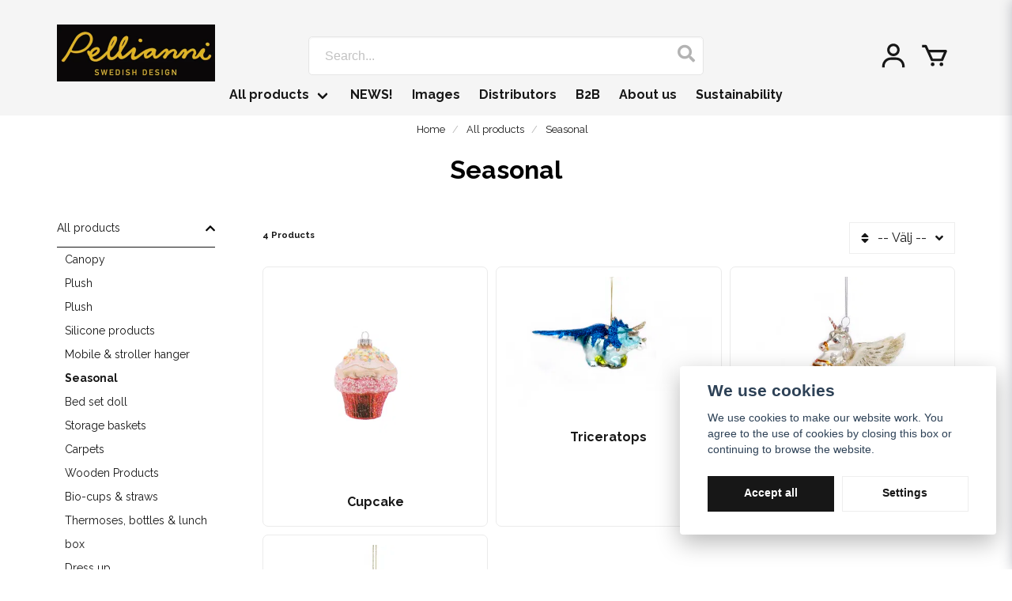

--- FILE ---
content_type: text/html; charset=UTF-8
request_url: https://pellianni.com/en/categories/seasonal
body_size: 18615
content:
<!DOCTYPE html>
<html lang="en">

<!--

  ,****************,
 ********************
**/   __  _ _  _   \**
**   //\\// \\//    **
**   EHANDEL //     **
**\                /**
 ********************
  `****************`

LEVERERAT AV
NY EHANDEL | https://www.nyehandel.se

VISIT IP: 172.31.32.19
Datum/Tid: 2026-01-25 12:44:09

-->

<head>
    <meta charset="utf-8">
<meta http-equiv="X-UA-Compatible" content="IE=edge">
<meta name="viewport" content="width=device-width, initial-scale=1, maximum-scale=1, user-scalable=0">
<meta name="csrf-token" content="O6ec8LkfeJyh8Qo7SYyvsOGhwVz8BRUDpU4Hnucw">

<link rel="manifest" href="/manifest.json" crossorigin="use-credentials">

    <link rel="icon" type="image/png" href="/ny-favicon.png"/>


    <title>Seasonal</title>
    <meta name="title" content="Seasonal">
    <meta property="og:title" content="Seasonal">
    <meta property="twitter:title" content="Seasonal">
    <meta property="twitter:card" content="summary">
    <meta name="description" content="">
    <meta property="og:description" content="">
    <meta property="og:site_name" content="Pellianni AB">
    <meta name="author" content="Pellianni AB">
    <meta property="og:logo" content="https://nycdn.nyehandel.se/store_e7fb196c-e053-4aa8-845c-92aa21ede75b/images/PWwciazYw7PQwBmWEhHseisercEiZfPQz1K4sRmt.jpg">
    <meta name="image" content="">
    <meta property="og:image" content="">
    <meta property="twitter:image" content="">
    <meta property="og:url" content="https://pellianni.com/en/categories/seasonal">
    <meta property="og:type" content="product.group">

    <link rel="canonical" href="https://pellianni.com/en/categories/seasonal" />





<script>
    // Consent Mode prep
    window.dataLayer = window.dataLayer || [];
    function gtag(){dataLayer.push(arguments);}

    if(localStorage.getItem('consentMode') === null){

        const consentMode = {
            'functionality_storage': 'granted',
            'ad_storage': 'denied',
            'ad_user_data': 'denied',
            'ad_personalization': 'denied',
            'analytics_storage': 'denied'
        };
        localStorage.setItem('consentMode', JSON.stringify(consentMode));
        gtag('consent', 'default', consentMode);
        window.dataLayer.push({
            'event': 'cookie_consent_update',
            'value': JSON.parse(localStorage.getItem('consentMode')),
        })
    } else {
        gtag('consent', 'default', JSON.parse(localStorage.getItem('consentMode')));

        window.dataLayer.push({
            'event': 'cookie_consent_update',
            'value': JSON.parse(localStorage.getItem('consentMode')),
        })
    }
</script>












    <script type="application/ld+json">{"WebSite":{"@context":"https:\/\/schema.org","@type":"WebSite","url":"https:\/\/pellianni.com","potentialAction":{"@type":"SearchAction","target":{"@type":"EntryPoint","urlTemplate":"https:\/\/pellianni.com\/en\/search?query={search_term_string}"},"query-input":"required name=search_term_string"}},"Organization":{"@context":"https:\/\/schema.org","@type":"Organization","url":"https:\/\/pellianni.com","logo":"https:\/\/nycdn.nyehandel.se\/store_e7fb196c-e053-4aa8-845c-92aa21ede75b\/images\/PWwciazYw7PQwBmWEhHseisercEiZfPQz1K4sRmt.jpg"},"BreadcrumbList":{"@context":"https:\/\/schema.org","@type":"BreadcrumbList","itemListElement":[{"@type":"ListItem","position":1,"item":{"@id":"https:\/\/pellianni.com\/en\/categories\/produkter","name":"All products","image":null}},{"@type":"ListItem","position":2,"item":{"@id":"https:\/\/pellianni.com\/en\/categories\/seasonal","name":"Seasonal","image":null}}]}}</script>

    <link rel="stylesheet" href="/themes/foundation/css/foundation.css?id=022bcbcd2433d801da7304d1c61db85d">

    <link rel="stylesheet" href="https://cdn.jsdelivr.net/gh/lipis/flag-icons@7.0.0/css/flag-icons.min.css" />

            <link rel="preconnect" href="https://fonts.gstatic.com">
        <link href="https://fonts.googleapis.com/css2?family=Raleway:wght@400;700&amp;family=Raleway:wght@400;700&amp;display=swap" rel="stylesheet">
    
    <script src="https://www.google.com/recaptcha/api.js?hl=en" async defer></script>

    <style type="text/css" id="nyts">
        :root{ --primary-color:#171717;--body-background:transparent;--text-color:#171717;--title-color:#171717;--body-font-family:"Raleway",sans-serif;--title-font-family:"Raleway",sans-serif;--body-font-size:1em;--topbar-height:30px;--topbar-background:#FFFFFF;--topbar-color:#171717;--topbar-font-size:1em;--topbar-usp-icon-color:#48c777;--announcement-background:#000;--announcement-color:#fff;--announcement-action-background:#fff;--announcement-action-color:#000;--announcement-font-size:1em;--announcement-padding:10px;--header-height:146px;--header-height-touch:77px;--header-background:#f5f5f5;--header-background-touch:#171717;--header-icon-color:#171717;--header-icon-color-touch:#FFFFFF;--header-cart-badge-background:#e5b123;--header-cart-badge-color:#fff;--header-brand-image-max-width:200px;--header-brand-image-max-height:189px;--header-brand-image-max-width-touch:120px;--header-brand-image-max-height-touch:35px;--navbar-color:#171717;--navbar-background:#171717;--navbar-hover-background:transparent;--navbar-hover-color:#808080;--navbar-dropdown-background:#fff;--navbar-dropdown-color:#171717;--navbar-justify:center;--breadcrumb-background:#FFFFFF;--breadcrumb-color:#171717;--breadcrumb-color-hover:#171717;--breadcrumb-font-size:0.8em;--breadcrumb-justify:center;--category-description-background:transparent;--category-description-color:#000;--product-box-border-radius:7px;--product-box-border-color:#ebebeb;--product-box-border-size:1px;--product-box-padding:12px;--product-box-text-align:center;--product-list-buy-button-background:#f0f0f0;--product-list-buy-button-border-color:#f0f0f0;--product-list-buy-button-color:#171717;--button-buy-background:#f0f0f0;--button-buy-color:#171717;--button-border-radius:0px;--checkout-button-background:#171717;--checkout-button-border-color:#3a414a;--checkout-button-color:#fff;--secondary-button-background:#fff;--secondary-button-border-color:#eee;--secondary-button-color:#171717;--primary-button-background:#171717;--primary-button-border-color:#171717;--primary-button-color:#fff;--search-box-color:#171717;--search-box-border-radius:5px;--search-box-border-size:1px;--search-box-border-color:#e6e6e6;--search-box-color:#171717;--search-box-background:#fff;--search-box-width:500px;--search-box-height:49px;--search-box-icon-color:#b3b3b3;--search-box-dropdown-background:transparent;--search-box-dropdown-hover-background:#171717;--search-box-dropdown-color:#171717;--tag-border-radius:53px;--tag-background:#f0f0f0;--tag-border-color:#f0f0f0;--tag-color:#171717;--tag-font-size:1.1em;--pagination-border-radius:-22px;--pagination-border-color:#171717;--pagination-background:#fff;--pagination-color:#171717;--pagination-current-border-color:#3a414a;--pagination-current-background:#3a414a;--pagination-current-color:#fff;--footer-background:#f7f7f7;--footer-color:#171717;--footer-title-color:#171717;--footer-link-color:#171717;--footer-top-bottom-space:52px;--checkout-background:#fff;--checkout-header-background:#151515;--checkout-header-color:#fff;--checkout-header-height:46px;--checkout-header-height-touch:100px; }header nav.navbar {  background:transparent;  margin-top: -47px}footer {  margin-top:5rem;}
    </style>
    
    <!-- checkout js -->
    

</head>

<body class="has-fixed-header" style="visibility: hidden;">


<a href="#skip-to-main-content" class="skip__main-content" id="skip-to" tabindex="0"
   @click="setMainFocus">Hoppa till innehåll</a>

<div id="store-instance" class="main-wrapper">

            <cookie-concent visitor-id="" :takeover="false" gdpr="" message=""></cookie-concent>
    
    
    
    


                    <header id="store-header">




        <div class="main">
        <div class="container">

            
            

                            <div class="left">
                    <div class="brand "
     >
    <a href="/">
                    <img src="https://d3dnwnveix5428.cloudfront.net/store_e7fb196c-e053-4aa8-845c-92aa21ede75b/images/fJDb7V7T2Rs7KntPfHzGJC8hF9YGuEgxZZtuTvH3.png" alt="Pellianni AB" title="Pellianni AB"/>
            </a>
</div>
                </div>
                <div class="center">
                    <div id="search-container" class="search search-type-original "
     >

            <product-search
            search-query=""
            placeholder=""></product-search>
    
</div>
                </div>
            
            <div class="right">
                <div class="actions "
                     >

                    <button class="button is-hidden-desktop" id="mobile-search-trigger" aria-label="Öppna sökfältet">
                        <span class="icon">
                            <svg xmlns="http://www.w3.org/2000/svg" fill="none" viewBox="0 0 24 24" stroke="currentColor">
  <path stroke-linecap="round" stroke-linejoin="round" stroke-width="2" d="M21 21l-6-6m2-5a7 7 0 11-14 0 7 7 0 0114 0z" />
</svg>
                        </span>
</button>
                    
                    <a aria-label="My account"
   class="button account-button" href="https://pellianni.com/en/account">
                        <span class="icon">

                                                            <svg xmlns="http://www.w3.org/2000/svg"
                                     viewBox="0 0 24 24">
                                    <circle fill="none" cx="12" cy="7" r="3"></circle>
                                    <path d="M12 2C9.243 2 7 4.243 7 7s2.243 5 5 5 5-2.243 5-5S14.757 2 12 2zM12 10c-1.654 0-3-1.346-3-3s1.346-3 3-3 3 1.346 3 3S13.654 10 12 10zM21 21v-1c0-3.859-3.141-7-7-7h-4c-3.86 0-7 3.141-7 7v1h2v-1c0-2.757 2.243-5 5-5h4c2.757 0 5 2.243 5 5v1H21z"></path>
                                </svg>
                            

                        </span>
</a>
                    <div class="basket-icon">
    <basket-component>

                    <svg class="fill-current" xmlns="http://www.w3.org/2000/svg"
                 viewBox="0 0 24 24">
                <path d="M21,7H7.462L5.91,3.586C5.748,3.229,5.392,3,5,3H2v2h2.356L9.09,15.414C9.252,15.771,9.608,16,10,16h8 c0.4,0,0.762-0.238,0.919-0.606l3-7c0.133-0.309,0.101-0.663-0.084-0.944C21.649,7.169,21.336,7,21,7z M17.341,14h-6.697L8.371,9 h11.112L17.341,14z"></path>
                <circle cx="10.5" cy="18.5" r="1.5"></circle>
                <circle cx="17.5" cy="18.5" r="1.5"></circle>
            </svg>
        

    </basket-component>
</div>
                    <button class="button hamburger" @click="toggleMobileNav"  aria-label="Öppna mobilmeny" aria-expanded="false" aria-controls="mobile-side-nav-wrap" id="mobile-nav-menu">
                        <span class="icon">
                                                            <svg xmlns="http://www.w3.org/2000/svg" fill="none" viewBox="0 0 24 24" stroke="currentColor">
                                  <path stroke-linecap="round" stroke-linejoin="round" stroke-width="2" d="M4 6h16M4 12h16M4 18h16" />
                                </svg>
                            

                        </span>
</button>                </div>
            </div>
                    </div>
    </div>

            <nav class="navbar "
             >
        <div class="container">
            <ul class="navbar-menu">
    
        
        
            
            
                                    <li class="navbar-item has-dropdown is-hoverable is-mega">
                        <a class="navbar-link"
                           href="https://pellianni.com/en/categories/produkter"
                           target="_self">
                            All products

                        </a>
                        
                    </li>
                    
                    
            
                            <li class="navbar-item">
                    <a
                       href="https://pellianni.com/en/categories/news"
                       target="_self">
                        NEWS!
                    </a>
                </li>

                    
            
                            <li class="navbar-item">
                    <a
                       href="https://pellianni.com/en/page/pictures"
                       target="_self">
                        Images
                    </a>
                </li>

                    
            
                            <li class="navbar-item">
                    <a
                       href="https://pellianni.com/en/page/distributors"
                       target="_self">
                        Distributors
                    </a>
                </li>

                    
            
                            <li class="navbar-item">
                    <a
                       href="https://pellianni.com/en/page/b2b"
                       target="_self">
                        B2B
                    </a>
                </li>

                    
            
                            <li class="navbar-item">
                    <a
                       href="https://pellianni.com/en/page/about-us"
                       target="_self">
                        About us
                    </a>
                </li>

                    
            
                            <li class="navbar-item">
                    <a
                       href="https://pellianni.com/en/page/sustainability"
                       target="_self">
                        Sustainability
                    </a>
                </li>

                        </ul>
        </div>
    </nav>
            </header>



        

        <main class="store-main" id="store-main">
                            <div class=" "
     >
        <nav class="breadcrumb" aria-label="breadcrumbs" id="main-breadcrumb">
        <div class="container">
            <ul>
                                    <li class="">
                        <a href="https://pellianni.com/en"
                                                   >
                            Home
                        </a>
                    </li>

                                    <li class="">
                        <a href="https://pellianni.com/en/categories/produkter"
                                                   >
                            All products
                        </a>
                    </li>

                                    <li class=" is-active ">
                        <a href="https://pellianni.com/en/categories/seasonal"
                            aria-current="page"                         >
                            Seasonal
                        </a>
                    </li>

                            </ul>
        </div>
    </nav>


</div>

<div id="skip-to-main-content">
    <input type="hidden" id="active__category" value="29"/>


    
        <article class="category-description">
        <div class="container">

                            <h1 class="title">Seasonal</h1>
            
                            <readmore
                        height="68"
                        read-more="Show more"
                        read-less="Show less">
                    
                </readmore>
            
        </div>
    </article>


    <div class="container "
             >

        <section
            class="main-container category has-sidebar">

                            <aside class="aside">
    <div class="category-sidebar">
        <div class="categories">
        <ul class="category-menu" id="category-menu">
                                    <li
        class="has-children "
>
    <a class=""
            href="https://pellianni.com/en/categories/produkter">
        All products

            <span class="caret"></span>
        </a>

            <ul class="nested">
                                                <li
        class=" "
>
    <a class=""
            href="https://pellianni.com/en/categories/canopy">
        Canopy

        </a>

    </li>
                                                                <li
        class=" "
>
    <a class=""
            href="https://pellianni.com/en/categories/plush-33-1">
        Plush

        </a>

    </li>
                                                                <li
        class=" "
>
    <a class=""
            href="https://pellianni.com/en/categories/plush-33">
        Plush

        </a>

    </li>
                                                                <li
        class=" "
>
    <a class=""
            href="https://pellianni.com/en/categories/silicone-products">
        Silicone products

        </a>

    </li>
                                                                <li
        class=" "
>
    <a class=""
            href="https://pellianni.com/en/categories/mobile-stroller-hanger">
        Mobile &amp; stroller hanger

        </a>

    </li>
                                                                <li
        class="  is-open "
>
    <a class=" is-active "
            href="https://pellianni.com/en/categories/seasonal">
        Seasonal

        </a>

    </li>
                                                                <li
        class=" "
>
    <a class=""
            href="https://pellianni.com/en/categories/bed-set-doll">
        Bed set doll

        </a>

    </li>
                                                                <li
        class=" "
>
    <a class=""
            href="https://pellianni.com/en/categories/storage-baskets">
        Storage baskets

        </a>

    </li>
                                                                <li
        class=" "
>
    <a class=""
            href="https://pellianni.com/en/categories/carpets">
        Carpets

        </a>

    </li>
                                                                <li
        class=" "
>
    <a class=""
            href="https://pellianni.com/en/categories/wooden-products">
        Wooden Products

        </a>

    </li>
                                                                <li
        class=" "
>
    <a class=""
            href="https://pellianni.com/en/categories/bio-cups">
        Bio-cups &amp; straws

        </a>

    </li>
                                                                <li
        class=" "
>
    <a class=""
            href="https://pellianni.com/en/categories/thermoses-and-bottles">
        Thermoses, bottles &amp; lunch box

        </a>

    </li>
                                                                <li
        class=" "
>
    <a class=""
            href="https://pellianni.com/en/categories/utkladnad">
        Dress up

        </a>

    </li>
                                                                <li
        class=" "
>
    <a class=""
            href="https://pellianni.com/en/categories/lampor">
        Lamps

        </a>

    </li>
                                                                <li
        class=" "
>
    <a class=""
            href="https://pellianni.com/en/categories/baby-nest">
        Baby nest

        </a>

    </li>
                                                                <li
        class="has-children "
>
    <a class=""
            href="https://pellianni.com/en/categories/bags">
        Bags

            <span class="caret"></span>
        </a>

            <ul class="nested">
                                                <li
        class=" "
>
    <a class=""
            href="https://pellianni.com/en/categories/suitcases">
        Suitcases

        </a>

    </li>
                                                                <li
        class=" "
>
    <a class=""
            href="https://pellianni.com/en/categories/back-packs">
        Back packs &amp; small bags

        </a>

    </li>
                                                                <li
        class=" "
>
    <a class=""
            href="https://pellianni.com/en/categories/paper-bags">
        Paper bags

        </a>

    </li>
                                    </ul>

    </li>
                                                                <li
        class=" "
>
    <a class=""
            href="https://pellianni.com/en/categories/blankets-and-muslins">
        Blankets and muslins

        </a>

    </li>
                                                                <li
        class=" "
>
    <a class=""
            href="https://pellianni.com/en/categories/cribs">
        Cribs

        </a>

    </li>
                                    </ul>

    </li>
                                                <li
        class=" "
>
    <a class=""
            href="https://pellianni.com/en/categories/news">
        NEWS!

        </a>

    </li>
                        </ul>
</div>

<script type="text/javascript">


    var getParents = function (elem, selector) {

        // Element.matches() polyfill
        if (!Element.prototype.matches) {
            Element.prototype.matches =
                Element.prototype.matchesSelector ||
                Element.prototype.mozMatchesSelector ||
                Element.prototype.msMatchesSelector ||
                Element.prototype.oMatchesSelector ||
                Element.prototype.webkitMatchesSelector ||
                function (s) {
                    var matches = (this.document || this.ownerDocument).querySelectorAll(s),
                        i = matches.length;
                    while (--i >= 0 && matches.item(i) !== this) {
                    }
                    return i > -1;
                };
        }

        // Set up a parent array
        var parents = [];

        // Push each parent element to the array
        for (; elem && elem !== document; elem = elem.parentNode) {
            if (selector) {
                if (elem.matches(selector)) {
                    parents.push(elem);
                }
                continue;
            }
            parents.push(elem);
        }

        // Return our parent array
        return parents;

    };


    var toggler = document.getElementsByClassName("caret");
    var i;

    for (i = 0; i < toggler.length; i++) {
        toggler[i].addEventListener("click", function (e) {
            e.preventDefault();
            this.parentElement.querySelector(".nested").classList.toggle("active");
            this.classList.toggle("expanded");
        })
    }

    var lis = [];
    if (document.getElementById("category-menu")) {
        lis = document.getElementById("category-menu").getElementsByClassName("is-open");
    }

    let elem = lis[0];
    if (typeof elem !== "undefined") {
        // Open first child
        let childNested = elem.querySelector('.nested')
        let childCaret = elem.querySelector('.caret')
        if (childNested) {
            childNested.classList.toggle('active')
            childCaret.classList.toggle('expanded')
        }

        // Open parent nodes

        let parents = getParents(elem, '.nested');
        for (let i = 0; i < parents.length; i++) {
            let parent = parents[i];
            if (parent) {
                parent.classList.toggle('active')
                let caret = parent.parentElement.querySelector('.caret')

                if (caret) {
                    caret.classList.toggle('expanded')
                }

            }

        }
    }
</script>
    </div>

    
    <div class="category-sidebar">
        <viewed-products type="product-list" limit="4"></viewed-products>    </div>


</aside>            
            <div class="main-content">
                <section>
                    

                    <product-filter category-id="29"

                brand-id=""
                products-count="4"
                filter-active="1"
></product-filter>    
    <div class="category-sort">
    <div class="mobile-filter">
        <portal-target name="product-mobile-filter"></portal-target>
        <div class="filters__counter"
             id="products_count">4 Products</div>
    </div>
    <div>
        <product-list-sort
                active-sort="manual"
                sort-options="[{&quot;key&quot;:&quot;popular&quot;,&quot;value&quot;:&quot;Mest popul\u00e4ra&quot;},{&quot;key&quot;:&quot;published&quot;,&quot;value&quot;:&quot;Publiceringsdatum&quot;},{&quot;key&quot;:&quot;price_low&quot;,&quot;value&quot;:&quot;L\u00e4gsta pris&quot;},{&quot;key&quot;:&quot;price_high&quot;,&quot;value&quot;:&quot;H\u00f6gsta pris&quot;},{&quot;key&quot;:&quot;name_a&quot;,&quot;value&quot;:&quot;Namn A-\u00d6&quot;},{&quot;key&quot;:&quot;name_z&quot;,&quot;value&quot;:&quot;Namn \u00d6-A&quot;},{&quot;key&quot;:&quot;in-stock&quot;,&quot;value&quot;:&quot;Finns i lager&quot;},{&quot;key&quot;:&quot;out-of-stock&quot;,&quot;value&quot;:&quot;Slut i lager&quot;},{&quot;key&quot;:&quot;manual&quot;,&quot;value&quot;:&quot;-- V\u00e4lj --&quot;}]"
        ></product-list-sort>
    </div>
</div>
    <div id="category-products"
     class="products has-3 touch-has-2">
            <div>

                <div  class="product-card" >

            
                <a class="product-card__image "
       href="https://pellianni.com/en/products/cupcake">

        <img alt="Cupcake"
             title="Cupcake"
             src="https://nycdn.nyehandel.se/store_e7fb196c-e053-4aa8-845c-92aa21ede75b/images/twczIF4hIJKg2GnuzCglCiFreJzqU8HxYSqEx5HI.jpg?width=400&amp;height=400"
        />

        
                    </a>

                <div class="details-wrapper">
                    <div class="details">
                        
                        <span class="brand">
            </span>

                        
                        <a href="https://pellianni.com/en/products/cupcake">
    <span class="name">Cupcake</span>
</a>                                                
                        
                                            </div>

                    
                    
                    
                </div>

                
            

                        </div>
    </div>
            <div>

                <div  class="product-card" >

            
                <a class="product-card__image "
       href="https://pellianni.com/en/products/triceratops">

        <img alt="Triceratops"
             title="Triceratops"
             src="https://nycdn.nyehandel.se/store_e7fb196c-e053-4aa8-845c-92aa21ede75b/images/smjZG2D4HH2m6YcC1lKwvpQudkwJOCvQRY4AGfCr.jpg?width=400&amp;height=400"
        />

        
                    </a>

                <div class="details-wrapper">
                    <div class="details">
                        
                        <span class="brand">
            </span>

                        
                        <a href="https://pellianni.com/en/products/triceratops">
    <span class="name">Triceratops</span>
</a>                                                
                        
                                            </div>

                    
                    
                    
                </div>

                
            

                        </div>
    </div>
            <div>

                <div  class="product-card" >

            
                <a class="product-card__image "
       href="https://pellianni.com/en/products/unicorn">

        <img alt="Unicorn"
             title="Unicorn"
             src="https://nycdn.nyehandel.se/store_e7fb196c-e053-4aa8-845c-92aa21ede75b/images/pTfafRyGhzGpXVi5f7OADfAguI1W6Ph69ZhJVQ1U.jpg?width=400&amp;height=400"
        />

        
                    </a>

                <div class="details-wrapper">
                    <div class="details">
                        
                        <span class="brand">
            </span>

                        
                        <a href="https://pellianni.com/en/products/unicorn">
    <span class="name">Unicorn</span>
</a>                                                
                        
                                            </div>

                    
                    
                    
                </div>

                
            

                        </div>
    </div>
            <div>

                <div  class="product-card" >

            
                <a class="product-card__image "
       href="https://pellianni.com/en/products/rrobot">

        <img alt="Robot"
             title="Robot"
             src="https://nycdn.nyehandel.se/store_e7fb196c-e053-4aa8-845c-92aa21ede75b/images/ksFeofbB7ZwzJ71ai1ckAEpoaUPQBFov1egchsOp.jpg?width=400&amp;height=400"
        />

        
                    </a>

                <div class="details-wrapper">
                    <div class="details">
                        
                        <span class="brand">
            </span>

                        
                        <a href="https://pellianni.com/en/products/rrobot">
    <span class="name">Robot</span>
</a>                                                
                        
                                            </div>

                    
                    
                    
                </div>

                
            

                        </div>
    </div>
    </div>

<load-more-products
    total="4"
    current-page="1"
    last-page="1"
    per-page="24"
    title="Show more ..."
    category="Seasonal"
    b2b=" 1"
    url="https://pellianni.com/en/products/:product-slug"
></load-more-products>

<div id="filtered-products-pagination">
    
</div>
                </section>
            </div>
        </section>
    </div>

    
</div>
                    </main>


        <sidebar-cart></sidebar-cart>
        <upselling-sidebar></upselling-sidebar>
        <div id="mobile-side-nav-wrap" aria-hidden="true">
    <div id="mobile-side-nav" class="aside">


                    <div class="tab-controls">

                <div class="tabs" id="mobile-tabs">
                    <ul>
                        <li class="is-active" data-tab="main">
                            <a role="button" rel="nofollow">Products</a>
                        </li>
                                                    <li data-tab="alternative">
                                <a role="button" rel="nofollow">Info</a>
                            </li>
                                                <li data-tab="locale" id="mobile-channel-select" style="display: none">
                            <a role="button" rel="nofollow">
                                <channel-select position="is-center"/>
                            </a>
                        </li>
                    </ul>

                    <button @click="toggleMobileNav" class="close-mobile-nav" aria-label="Stäng mobilmeny" aria-controls="mobile-side-nav-wrap">
                <span class="icon" aria-hidden="true">
                    <i class="fas fa-times"></i>
                </span>
</button>                </div>
                <div id="mobile-tab-content" class="tab-content">
                    <div data-tab="main" class="is-active">
                        <ul id="mobile-menu" class="mobile-navigation-menu">

    
        
            
            
                <li class="has-children">
                    <a class="navbar-link"
                       href="https://pellianni.com/en/categories/produkter"
                       target="_self"
                       data-id="1"
                    >
                        All products

                        <svg version="1.1" class="next-arrow" xmlns="http://www.w3.org/2000/svg" xmlns:xlink="http://www.w3.org/1999/xlink" x="0px" y="0px" viewBox="0 0 447.243 447.243" style="enable-background:new 0 0 447.243 447.243;" xml:space="preserve" aria-hidden="true" focusable="false" role="presentation">
										<g>
                                            <g>
                                                <path d="M420.361,192.229c-1.83-0.297-3.682-0.434-5.535-0.41H99.305l6.88-3.2c6.725-3.183,12.843-7.515,18.08-12.8l88.48-88.48
										c11.653-11.124,13.611-29.019,4.64-42.4c-10.441-14.259-30.464-17.355-44.724-6.914c-1.152,0.844-2.247,1.764-3.276,2.754
										l-160,160C-3.119,213.269-3.13,233.53,9.36,246.034c0.008,0.008,0.017,0.017,0.025,0.025l160,160
										c12.514,12.479,32.775,12.451,45.255-0.063c0.982-0.985,1.899-2.033,2.745-3.137c8.971-13.381,7.013-31.276-4.64-42.4
										l-88.32-88.64c-4.695-4.7-10.093-8.641-16-11.68l-9.6-4.32h314.24c16.347,0.607,30.689-10.812,33.76-26.88
										C449.654,211.494,437.806,195.059,420.361,192.229z"></path>
                                            </g>
                                        </g>
										</svg>
                    </a>

                    <ul class="children">
                        <li class="sub-info">
                            <div class="sub-header">
                                <button class="mobile-menu-back-button">
                                        <span>
                                            <svg xmlns="http://www.w3.org/2000/svg" xmlns:xlink="http://www.w3.org/1999/xlink" x="0px" y="0px" viewBox="0 0 447.243 447.243" style="enable-background:new 0 0 447.243 447.243;" xml:space="preserve" aria-hidden="true" focusable="false" role="presentation">
									<g>
									<g>
									<path d="M420.361,192.229c-1.83-0.297-3.682-0.434-5.535-0.41H99.305l6.88-3.2c6.725-3.183,12.843-7.515,18.08-12.8l88.48-88.48
									c11.653-11.124,13.611-29.019,4.64-42.4c-10.441-14.259-30.464-17.355-44.724-6.914c-1.152,0.844-2.247,1.764-3.276,2.754
									l-160,160C-3.119,213.269-3.13,233.53,9.36,246.034c0.008,0.008,0.017,0.017,0.025,0.025l160,160
									c12.514,12.479,32.775,12.451,45.255-0.063c0.982-0.985,1.899-2.033,2.745-3.137c8.971-13.381,7.013-31.276-4.64-42.4
									l-88.32-88.64c-4.695-4.7-10.093-8.641-16-11.68l-9.6-4.32h314.24c16.347,0.607,30.689-10.812,33.76-26.88
									C449.654,211.494,437.806,195.059,420.361,192.229z"></path>
									</g>
									</g>
									</svg>
                                        </span>
                                    Tillbaka                                </button>
                            </div>

                                                            <div class="sub-title">
                                    All products
                                </div>

                                <div class="sub-show-all">
                                    <a href="https://pellianni.com/en/categories/produkter"
                                       class="show-all"
                                       data-id="1"
                                       aria-expanded="false"
                                    >
                                        Visa alla i <span>All products</span>                                    </a>
                                </div>
                                                    </li>
                                                    <li class="">
    <a href="https://pellianni.com/en/categories/wooden-products"
       target="_self"
       data-id="8"
    >
        Wooden Products

            </a>
    </li>
                                                    <li class="">
    <a href="https://pellianni.com/en/categories/cribs"
       target="_self"
       data-id="10"
    >
        Cribs

            </a>
    </li>
                                                    <li class="">
    <a href="https://pellianni.com/en/categories/blankets-and-muslins"
       target="_self"
       data-id="11"
    >
        Blankets and muslins

            </a>
    </li>
                                                    <li class=" has-children ">
    <a href="https://pellianni.com/en/categories/bags"
       target="_self"
       data-id="12"
    >
        Bags

                    <svg version="1.1" class="next-arrow" xmlns="http://www.w3.org/2000/svg" xmlns:xlink="http://www.w3.org/1999/xlink" x="0px" y="0px" viewBox="0 0 447.243 447.243" style="enable-background:new 0 0 447.243 447.243;" xml:space="preserve" aria-hidden="true" focusable="false" role="presentation">
										<g>
                                            <g>
                                                <path d="M420.361,192.229c-1.83-0.297-3.682-0.434-5.535-0.41H99.305l6.88-3.2c6.725-3.183,12.843-7.515,18.08-12.8l88.48-88.48
										c11.653-11.124,13.611-29.019,4.64-42.4c-10.441-14.259-30.464-17.355-44.724-6.914c-1.152,0.844-2.247,1.764-3.276,2.754
										l-160,160C-3.119,213.269-3.13,233.53,9.36,246.034c0.008,0.008,0.017,0.017,0.025,0.025l160,160
										c12.514,12.479,32.775,12.451,45.255-0.063c0.982-0.985,1.899-2.033,2.745-3.137c8.971-13.381,7.013-31.276-4.64-42.4
										l-88.32-88.64c-4.695-4.7-10.093-8.641-16-11.68l-9.6-4.32h314.24c16.347,0.607,30.689-10.812,33.76-26.88
										C449.654,211.494,437.806,195.059,420.361,192.229z"></path>
                                            </g>
                                        </g>
										</svg>
            </a>
            <ul class="children">

            <li class="sub-info">
                <div class="sub-header">
                    <button class="mobile-menu-back-button">
                                        <span>
                                            <svg xmlns="http://www.w3.org/2000/svg" xmlns:xlink="http://www.w3.org/1999/xlink" x="0px" y="0px" viewBox="0 0 447.243 447.243" style="enable-background:new 0 0 447.243 447.243;" xml:space="preserve" aria-hidden="true" focusable="false" role="presentation">
									<g>
									<g>
									<path d="M420.361,192.229c-1.83-0.297-3.682-0.434-5.535-0.41H99.305l6.88-3.2c6.725-3.183,12.843-7.515,18.08-12.8l88.48-88.48
									c11.653-11.124,13.611-29.019,4.64-42.4c-10.441-14.259-30.464-17.355-44.724-6.914c-1.152,0.844-2.247,1.764-3.276,2.754
									l-160,160C-3.119,213.269-3.13,233.53,9.36,246.034c0.008,0.008,0.017,0.017,0.025,0.025l160,160
									c12.514,12.479,32.775,12.451,45.255-0.063c0.982-0.985,1.899-2.033,2.745-3.137c8.971-13.381,7.013-31.276-4.64-42.4
									l-88.32-88.64c-4.695-4.7-10.093-8.641-16-11.68l-9.6-4.32h314.24c16.347,0.607,30.689-10.812,33.76-26.88
									C449.654,211.494,437.806,195.059,420.361,192.229z"></path>
									</g>
									</g>
									</svg>
                                        </span>
                        Tillbaka                    </button>
                </div>
                                    <div class="sub-title">
                        Bags
                    </div>

                    <div class="sub-show-all">
                        <a href="https://pellianni.com/en/categories/bags"
                           class="show-all"
                           data-id="12"
                           aria-expanded="false"
                        >
                            Visa alla i <span>Bags</span>                        </a>
                    </div>
                            </li>

                            <li class="">
    <a href="https://pellianni.com/en/categories/suitcases"
       target="_self"
       data-id="20"
    >
        Suitcases

            </a>
    </li>
                            <li class="">
    <a href="https://pellianni.com/en/categories/back-packs"
       target="_self"
       data-id="21"
    >
        Back packs &amp; small bags

            </a>
    </li>
                            <li class="">
    <a href="https://pellianni.com/en/categories/paper-bags"
       target="_self"
       data-id="22"
    >
        Paper bags

            </a>
    </li>
                    </ul>
    </li>
                                                    <li class="">
    <a href="https://pellianni.com/en/categories/baby-nest"
       target="_self"
       data-id="15"
    >
        Baby nest

            </a>
    </li>
                                                    <li class="">
    <a href="https://pellianni.com/en/categories/lampor"
       target="_self"
       data-id="16"
    >
        Lamps

            </a>
    </li>
                                                    <li class="">
    <a href="https://pellianni.com/en/categories/utkladnad"
       target="_self"
       data-id="17"
    >
        Dress up

            </a>
    </li>
                                                    <li class="">
    <a href="https://pellianni.com/en/categories/thermoses-and-bottles"
       target="_self"
       data-id="19"
    >
        Thermoses, bottles &amp; lunch box

            </a>
    </li>
                                                    <li class="">
    <a href="https://pellianni.com/en/categories/bio-cups"
       target="_self"
       data-id="23"
    >
        Bio-cups &amp; straws

            </a>
    </li>
                                                    <li class="">
    <a href="https://pellianni.com/en/categories/canopy"
       target="_self"
       data-id="24"
    >
        Canopy

            </a>
    </li>
                                                    <li class="">
    <a href="https://pellianni.com/en/categories/carpets"
       target="_self"
       data-id="25"
    >
        Carpets

            </a>
    </li>
                                                    <li class="">
    <a href="https://pellianni.com/en/categories/storage-baskets"
       target="_self"
       data-id="26"
    >
        Storage baskets

            </a>
    </li>
                                                    <li class="">
    <a href="https://pellianni.com/en/categories/bed-set-doll"
       target="_self"
       data-id="27"
    >
        Bed set doll

            </a>
    </li>
                                                    <li class="">
    <a href="https://pellianni.com/en/categories/seasonal"
       target="_self"
       data-id="29"
    >
        Seasonal

            </a>
    </li>
                                                    <li class="">
    <a href="https://pellianni.com/en/categories/mobile-stroller-hanger"
       target="_self"
       data-id="30"
    >
        Mobile &amp; stroller hanger

            </a>
    </li>
                                                    <li class="">
    <a href="https://pellianni.com/en/categories/silicone-products"
       target="_self"
       data-id="31"
    >
        Silicone products

            </a>
    </li>
                                            </ul>
                </li>
                    
            
                            <li>
                    <a
                        href="https://pellianni.com/en/categories/news"
                        target="_self"
                    >

                        NEWS!
                    </a>
                </li>

                    
            
                            <li>
                    <a
                        href="https://pellianni.com/en/page/pictures"
                        target="_self"
                    >

                        Images
                    </a>
                </li>

                    
            
                            <li>
                    <a
                        href="https://pellianni.com/en/page/distributors"
                        target="_self"
                    >

                        Distributors
                    </a>
                </li>

                    
            
                            <li>
                    <a
                        href="https://pellianni.com/en/page/b2b"
                        target="_self"
                    >

                        B2B
                    </a>
                </li>

                    
            
                            <li>
                    <a
                        href="https://pellianni.com/en/page/about-us"
                        target="_self"
                    >

                        About us
                    </a>
                </li>

                    
            
                            <li>
                    <a
                        href="https://pellianni.com/en/page/sustainability"
                        target="_self"
                    >

                        Sustainability
                    </a>
                </li>

                        </ul>
                    </div>

                                            <div data-tab="alternative">
                            <ul id="mobile-menu" class="mobile-navigation-menu">

    
        
            
                            <li>
                    <a
                        href="https://pellianni.com/en/page/about-us"
                        target="_self"
                    >

                        About us
                    </a>
                </li>

                    
            
                            <li>
                    <a
                        href="https://pellianni.com/en/page/distributors"
                        target="_self"
                    >

                        Distributors
                    </a>
                </li>

                    
            
                            <li>
                    <a
                        href="https://pellianni.com/en/page/b2b"
                        target="_self"
                    >

                        B2B
                    </a>
                </li>

                    
            
                            <li>
                    <a
                        href="https://pellianni.com/en/page/sustainability"
                        target="_self"
                    >

                        Sustainability
                    </a>
                </li>

                    
            
                            <li>
                    <a
                        href="https://pellianni.com/en/page/pictures"
                        target="_self"
                    >

                        Images
                    </a>
                </li>

                        </ul>
                        </div>
                    
                    <div data-tab="locale" style="padding: 1rem">
                        <channel-select is-select="true"/>
                    </div>

                </div>
            </div>
        
    </div>
    <div id="mobile-side-nav-overlay" role="presentation" aria-hidden="true"></div>
</div>


        
        
        
            <footer class="page-footer"
        >
    <div class="container">

        <div class="components">

                            <div class="component footer-components__navigation-links">
                                        <h3>
            Navigation
        </h3>
    
<nav>

    <ul class="page-links" role="navigation" aria-label="Navigation">
        
                
            <li>
                <a
                href="https://pellianni.com/en/categories/produkter"
                target="_self"
                >

                All products
            </a>
        </li>
                
            <li>
                <a
                href="https://pellianni.com/en/categories/news"
                target="_self"
                >

                NEWS!
            </a>
        </li>
                
            <li>
                <a
                href="https://pellianni.com/en/page/pictures"
                target="_self"
                >

                Images
            </a>
        </li>
                
            <li>
                <a
                href="https://pellianni.com/en/page/distributors"
                target="_self"
                >

                Distributors
            </a>
        </li>
                
            <li>
                <a
                href="https://pellianni.com/en/page/b2b"
                target="_self"
                >

                B2B
            </a>
        </li>
                
            <li>
                <a
                href="https://pellianni.com/en/page/about-us"
                target="_self"
                >

                About us
            </a>
        </li>
                
            <li>
                <a
                href="https://pellianni.com/en/page/sustainability"
                target="_self"
                >

                Sustainability
            </a>
        </li>
        
            </ul>
</nav>
                </div>
                            <div class="component footer-components__account-links">
                                        <h3>My account</h3>
<ul>
            <li>
            <a href="https://pellianni.com/en/account/login">
                Sign in            </a>
        </li>
        <li>
            <a href="https://pellianni.com/en/account/register">
                Register            </a>
        </li>
        <li>
            <a href="https://pellianni.com/en/account/forgot">
                Forgot your password?            </a>
        </li>
    </ul>                </div>
                            <div class="component footer-components__text-editor">
                                        <section class="section "
                 style=""
>
    <div class="container te-content  has-text-centered " id="te-105">
                                                                                <h2>
                            Pellianni AB
                            </h2>
                        
                
                                            
                                        <p><span style="color: rgb(69, 71, 87); font-family: &quot;PT Sans&quot;, Helvetica, serif; font-size: 14px; font-style: normal; font-variant-ligatures: normal; font-variant-caps: normal; font-weight: 400; letter-spacing: normal; orphans: 2; text-align: start; text-indent: 0px; text-transform: none; white-space: normal; widows: 2; word-spacing: 0px; -webkit-text-stroke-width: 0px; background-color: rgb(255, 255, 255); text-decoration-thickness: initial; text-decoration-style: initial; text-decoration-color: initial; display: inline !important; float: none;">©</span>&nbsp;Copyright 2022<br></p>
                            
            
    </div>
</section>
                </div>
                            <div class="component footer-components__social-links">
                                        <h3>
            Follow us
        </h3>
    
<ul class="social-links">

        
                            <li>
                    <a target="_blank" href="https://www.instagram.com/pellianni_" rel="noopener">
                        <span class="icon">
                                <img
                                        width="16" height="16"
                                        src="/themes/foundation/images/social/instagram.svg" alt="Instagram"/>
                        </span>
                        Instagram                    </a>
                </li>
            
            
            
                                                                        
</ul>

                </div>
            

                    </div>
    </div>
    <div class="nyehandel">
        <a href="https://nyehandel.se" target="_blank" rel="noopener" class="nyehandel__link" title="Starta webbutik">
            Powered by Nyehandel AB
        </a>
    </div>

</footer>
    </div>






<div class="overlay" id="overlay"></div>


<script>
    window.config = {"locale":"en","channel_country":"SE","channel_language":null,"channel_name":"Pellianni AB","active_channel":{"name":"Pellianni AB","store_name":"Pellianni AB","channel_flag":"gb","locale":{"locale":"en_GB","flag":"gb","lang":"en","country_name":"United Kingdom"},"url":"https:\/\/pellianni.com"},"currencies":["SEK","EUR"],"active_currency":"EUR","channels":[{"name":"Pellianni AB","store_name":"Pellianni AB","channel_flag":"gb","locale":{"locale":"en_GB","flag":"gb","lang":"en","country_name":"United Kingdom"},"url":"https:\/\/pellianni.com"}],"b2b_activated":"1","visitor_id":null,"auth":false,"rcsk":"6LckePQaAAAAADaWT9LgZ0YOLYsbFPfiLb97XEK6","header_scroll_action":null,"customer_type":"organization","customer":{"firstname":null,"lastname":null,"email":null,"customer_group_id":null},"settings":{"minimum_quantity_equal_to_package_size":false,"amount_input_as_dropdown":false,"minimum_quantity_only_b2b":false}};
    window.translations = {"message":{"product":{"variant_not_exists":"Unfortunately, the combination you selected does not exist","maximum_quantity_to_order":"You may order maximum of {quantity} of this item","minimum_quantity_to_order":"L\u00e4gsta antal att best\u00e4lla \u00e4r {quantity}","package":{"out_of_stock":"Ej i lager","in_stock":"Finns i lager"}}},"remaining_to_free_shipping":"kvar till fri frakt","your-order-has-free-shipping":"Din order \u00e4r fraktfri!","shared-cart":{"share":"Dela varukorg","shared-cart":"Delad kundvagn","not-all-products-are-available":"Alla produkter finns inte tillg\u00e4ngliga","products-added-to-basket":"Produkterna har lagts till i varukorgen","quote":{"title":"Offert"}},"checkout":{"title":"Kassa","failed":{"title":"Kassa ur funktion","message":"V\u00e5r kassa verkar inte vara kompatibel med din aktuella varukorg. <br\/>V\u00e4nligen kontakta v\u00e5r kundtj\u00e4nst f\u00f6r v\u00e4gledning."},"low_on_stock":{"title":"Ordern kunde inte genomf\u00f6ras","message":"Efter en kontroll vid betalning har en eller flera produkter tagit slut. G\u00e5 till startsidan f\u00f6r att kontrollera din varukorg"},"age_validation":{"title":"Ordern kunde inte genomf\u00f6ras","message":"Tyv\u00e4rr \u00e4r du inte tillr\u00e4ckligt gammal f\u00f6r att handla i v\u00e5r butik"},"vies_validation_failed":{"title":"Ordern kunde inte genomf\u00f6ras","message":"Vi kunde inte validera ditt momsregistreringsnummer"},"shipping_cost_failed":{"title":"Kassan ur funktion","message":"Vi kunde inte ber\u00e4kna din fraktkostnad. <br\/>V\u00e4nligen kontakta v\u00e5r kundtj\u00e4nst f\u00f6r v\u00e4gledning."},"minimum-order-value":{"title":"Minsta orderv\u00e4rde","message":"Du m\u00e5ste minst handla f\u00f6r :value exkl.moms f\u00f6r att kunna g\u00e5 till kassan"},"shufti":{"verification_needed":"You need to verify your identity before proceeding to checkout","fill_your_details":"If you already have an account, please log in.<br>If not, fill out your details below.","start_verification":"Proceed to identity verification","waiting_for_results":"Waiting for your verification results","be_patient":"This can take some minutes. Be patient...","verification_finished":"Verification has been finished","verification_disapproved":"The verification was accepted but you are under 18.","verification_approved":"The verification was approved. You can continue with the payment.","start_over":"Start over"},"order":"Proceed to purchase","summary":"Cart","shipping":"Shipping method","shipping-fee":"Freight","service-fee":"Administration fee","total-sum":"Total amount","sub-total":"Subtotal","customer-type":"Customer type","inc-vat":"Incl. VAT","products":"Products","payment":"Products","confirm-terms":"I approve {Pellianni AB}s","confirm-terms-link":"terms of purchase","confirm-terms-information-text":"You must agree to the terms of purchase to complete the purchase","customer-country":"I want delivery to","free-freight-activated":"Free shipping","pickup_location":{"title":"Utl\u00e4mningsst\u00e4lle","info":"Fyll i ditt postnummer f\u00f6r att kunna v\u00e4lja utl\u00e4mningsst\u00e4lle","postcode":"Postnummer"},"discount":"Rabatt","coupon-code":{"title":"L\u00e4gg till Rabattkod\/presentkort","placeholder":"Ange kod"},"swish":{"payment-modal":{"title":"Betala","message":"Starta swish-appen i din telefon f\u00f6r att slutf\u00f6ra betalningen"}},"empty":{"title":"Kassan kunde inte laddas","message":"Du har \u00e4nnu inte lagt n\u00e5gra varor i din varukorg","action":"B\u00f6rja handla"},"giftcard-payment":"Betalning med presentkort","to-pay":"Totalt att betala","errors":{"missing_shipping_methods":"Det finns inga tillg\u00e4ngliga frakts\u00e4tt","missing_payment_methods":"Det finns inga tillg\u00e4ngliga betals\u00e4tt"},"pet":"Pant","require-postalcode":{"title":"Postnummer beh\u00f6ver anges","message":"Ange postnummer nedan f\u00f6r att se leveransalternativ","input":"Postnummer (5 siffror)"},"delivery-date":{"title":"\u00d6nskat leveransdatum","description":"Om du \u00f6nskar en specifik leveransdatum kan du v\u00e4lja nedan.","required":"* V\u00e4lj leveransdatum"}},"invoice":{"status":{"unpaid":"Obetald","paid":"Betald","cancelled":"Avbruten"}},"close":"Close","general":{"error":"Ooops something went wrong, please try again or contact us!","home":"Home","recently-visited-products":"Recently visited products","read-more":"Show more","read-less":"Show less","load-more":"Show more ....","quantity":"Quantity","continue-shopping":"Continue Shopping","facebook":"Facebook","instagram":"Instagram","twitter":"Twitter","youtube":"Youtube","navigation":"Navigation","go-to":"Go to","shipping-address":"Shipping address","billing-address":"Billing address","phone":"Phone","email":"E-mail","organization_number":"Org.nr","vat_number":"Moms nr","buy":"Buy","add-to-cart":"Add to basket","related-categories":"Related Categories","similar-products":"Similar products","sku":"SKU","stock-status":"Inventorystatus","b2b-info":"Please log in to order","accessories":"Tillbeh\u00f6r","language":"Language","products":"Products","info":"Info","brand":"Brand","news-ribbon":"News","show-products":"Visa :count produkter","abort":"Avbryt","add":"L\u00e4gg till","copy":"Kopiera","above":"\u00d6ver","below":"Under","go-home":"G\u00e5 till startsidan","anonymous":"Anonym","categories":"Kategorier","read-more-link":"L\u00e4s mer","show-product":"Visa produkt","recomended-accessories":"Rekommenderade tillbeh\u00f6r","product-properties":"Specifikation","login":"Logga in","register-account":"Registrera konto","checkout":"Kassan \/ Checkout","forgot-password":"\u00c5terst\u00e4ll l\u00f6senord","search":"S\u00f6kresultat","add-to-cart-product-box":"","incoming":"\u00c5ter i lager","collect":"H\u00e4mta","add-all-to-cart":"L\u00e4gg i varukorg","energy-label":{"title":"Energiklass","link":"Produktinformationsblad"},"missing":"Saknas","validate":"Validera"},"gdpr":{"information":"We use cookies to make our website work. You agree to the use of cookies by closing this box or continuing to browse the website.","title":"We use cookies","approve":"Accept all","settings":"Settings","necessary_cookies":"Necessary","necessary_cookies_description":"Necessary cookies are those needed for the site to work properly. Without these cookies, basic functions such as page navigation and login option to your user account will not work. We also collect certain information through cookies for analytical purposes to improve our site and provide us with information about the effect of our marketing. In some cases, such cookie data is shared with our partners, for example in affiliate marketing where we share a pseudonymized order number to link sales and returns with traffic from these partners. IP addresses are in some cases shared with such partners to avoid fraud but are not saved longer than necessary. Processing of cookies in this category is based on our legitimate interest in understanding and improving how our site is used and in order to be able to compensate our partners for purchases on our site that have come through their channels.","settings_cookies":"Settings","settings_cookies_description":"Settings allow a site to remember information that changes how the site works or is displayed. For example, it can be which settings you want for cookies","personal_cookies":"Personalization","personal_cookies_description":"We use information about how you use our site, your purchase history and other identifiers to offer you a better experience of our site that is adapted to your preferences. This means that you can have personal promotions shown to you and offers that are tailored to products that you like.","marketing_title":"Marknadsf\u00f6ring","marketing_description":"Marknadsf\u00f6ringscookies anv\u00e4nds f\u00f6r annonsering d\u00e4r vi med hj\u00e4lp av v\u00e5ra samarbetspartners kan kommunicera den typ av erbjudanden som vi bed\u00f6mer \u00e4r mest relevanta f\u00f6r dig och dina preferenser.","analytics_title":"Analys och statistik","analytics_description":"Dessa cookies ger oss information om hur anv\u00e4ndarupplevelsen av v\u00e5r webbplats fungerar och ger oss m\u00f6jlighet att jobba med f\u00f6rb\u00e4ttringar av anv\u00e4ndarv\u00e4nligheten, kundservice och andra liknande funktioner."},"rating":{"reviews":"Reviews"},"show-more-products-pagination":"Showing 1- {shows} of {total} in {category}","inventory":{"not-available":"Unfortunately we do not have the desired number in stock, try a lower number or contact us."},"ok":"Ok","your-cart":"Your shopping cart","total":{"sum":"Amount","vat":"Vat"},"go-to-checkout":"Go to checkout","cart-empty":"Your cart is empty","start-shopping":"Start shopping","cart":{"cart-updated":"Your shopping cart has been adjusted"},"search":{"title":"Search...","empty-result":"No search result...","view-all":"Visa alla s\u00f6ktr\u00e4ffar","products":"Produkter"},"monitor":{"title":"Watch","monitoring":"Watching","button":"Notify me","description":"Fill in your e-mail address and click on the \"Watch\" button and we will notify you when the product is back in stock.","success":"Thanks, your subscription has been registered"},"form":{"email":"Email","company-name":"Company name","co_address":"C\/O","firstname":"First name","lastname":"Last name","address":"Address","postcode":"Postal code","city":"City","country":"Country","other-shipping-address":"Other delivery address","add_co_address":"Add C\/O","phone":"Phone","ssn":"Personnummer","organization_number":"VAT number","delivery-address":"Delivery address","customer-delivery-information":"Billing and delivery information","customer-information":"Customer information","other-delivery-address":"Deliver to other address","password":"Password","password-confirm":"Confirm Password","save":"Save","name":"Namn","customer-type":"Customer type","checkout_message":"Message","message":"Message","send":"Send","giftcard-code":"Kod","anonymous":{"title":"Anonym","be-anonymous":"Jag vill vara anonym","type-your-name":"Fyll i ditt namn"},"optional-description":"Valfri beskrivning","state":"State","activation-code":"Aktiveringskod","date-picker":"V\u00e4lj datum","vat_number":"Momsregistreringsnummer","invoice_email":"E-post faktura","marking":"Orderm\u00e4rkning","reference":"Referens"},"auth":{"failed":"This information does not match our records.","not-activated":"Your account is not activated","throttle":"Too many login attempts. Please try again in: seconds seconds.","remember-me":"Remember me","login":"Sign in","logout":"Sign out","forgot-password":"Forgot your password?","username":"E-mail","password":"Password","register":{"button":"Register","description":"Fill in your details below to create an account.","title":"Register account"},"reset":{"title":"Forgot your password?","description":"Enter the email address you used when you created your customer profile, and we will send you your password immediately by email.","button":"Reset password","mail":{"subject":"[:storename] Forgot password","greeting":"Hello :firstname","message":"You are receiving this email because we received a password reset request for your account.","expires-message":"The reset link is valid for :count minutes from the time you receive this email. If you did not request a password reset, no further action is required.","button":"Reset password"},"form":{"title":"Reset password","description":"Fill out the form below to reset your password"}},"smart-link-expired":"This link is no longer valid"},"account":{"order-history":"Order history","activate":{"title":"Aktivera konto"},"activated":{"title":"Konto aktiverat","description":"Vi har loggat in dig automatiskt och \u00e4ven skickat er inloggning p\u00e5 mail."}},"order":{"shipping":"Freight","administration-fee":"Administration cost","shipping-method":"Shipping method","payment-method":"Payment method","net":"Sub total","vat":"VAT","total":"Total amount","id":"Order nr","date":"Order date","show":"Show","order-status":"Status","created-at":"Order date","status":{"open":"Open","pending":"Your order is being handled","approved":"Approved","canceled":"Canceled","shipped":"Sent","exported":"Exported","all":"All"},"order-confirmation":{"title":"Order confirmation","order-id":"Order number","customer-id":"Customer number","date":"Order date"},"item":{"name":"Article","quantity":"Quantity","price":"Price","total":"Total","storage_space":"Lagerplats","price_per_package_unit":"Enhetspris","hs_code":"HS-nummer","country_of_origin":"Ursprungsland","vat":"Moms"},"checkout-message-title":"Ditt meddelande till oss","general":{"order-id":"Order.nr","customer-id":"Kund.nr","date":"Orderdatum"},"delivery-note":{"title":"Kvitto\/F\u00f6ljesedel"},"pick-order":{"title":"Plocklista","checkout-message":"Meddelande fr\u00e5n kund"},"marking":"Orderm\u00e4rkning","reference":"Referens","delivery-date":"Leveransdatum","invoice":{"title":"Faktura","total-amount":"Att betala","due-date":"F\u00f6rfallodatum","payment-terms":"Betalningsvillkor","reference":"Referens","payment-information":"Plusgiro\/bankgiro","heading":{"from":"Fakturaavs\u00e4ndare","export_reference_number":"Exportreferensnummer","vat_number":"Momsregistreringsnummer"},"general":{"invoice-id":"Fakturanummer\/Betalningsreferens"}},"invoice-status":"Fakturastatus","total_weight":"Totalvikt"},"customer":{"type":{"person":"Retailer","organization":"Company","select":{"person":"Privatperson","organization":"Organisation\/F\u00f6retag"}},"account":{"title":"My account","login":"Sign in","register":"Register","forgot-password":"Forgot password"},"information":"Kundinformation","number":"Kundnummer"},"mail":{"greeting":"Hello :firstname","regards":"Best regards","customer":{"greeting":"Welcome :firstname","account-created-subject":"[:storename] Account made","welcome-message":"Your account has been registered with your e-mail.","b2b":{"waiting-for-approval":"Your account has been created, but is not activated. You will receive a new email as soon as your account is activated","activated-title":"[:storename] Account activated","activated":"Your account has been activated. You will be automatically logged in if you click the button below. The login button is valid for 24 hours."}},"order":{"confirmation":{"subject":"[:storename] Order confirmation :order_display_id","greeting":"Thank you for your order","message":"We have recieved your order","shipping-address":"Delivery address","billing-address":"Invoice address","shipping-method":"Delivery method"},"shipped":{"subject":"[:storename] Your order has been shipped! :order_display_id","greeting":"Your order is on its way!","message":"Your order has left our ware house"},"tracking":{"title":"F\u00f6lj din leverans","subtitle":"Du kan f\u00f6lja leveransen genom att klicka p\u00e5 l\u00e4nkarna nedan."}},"product":{"monitor":{"subject":"[Bevakning]:  Back in stock","greeting":"Hello,","message":"Finally, the product you are watching <strong>(:productName)<\/strong> is now back in stock. As several of our products are popular, we therefore ask you to order the product as soon as possible to avoid it running out again."},"restock":{"subject":"[Lagerniv\u00e5 l\u00e5g]: :sku - :productName","greeting":"Hello.","message":"<strong>(:sku - :productName)<\/strong> is low in stock"},"out-of-stock":{"subject":"Sold out]: :sku - :productName","greeting":"Hello,","message":"<strong>(:productName)<\/strong> Is now out of stock"}}},"social-links":"Social media","page":{"home":"Home","blog":"Blogg"},"product":{"description":"About :name","description-title":"Beskrivning","package":{"title":"Paketet inneh\u00e5ller"},"youtube-videos-title":"Youtube videos","compare-price":"J\u00e4mf\u00f6relsepris","package-size":"Antal i f\u00f6rpackning:","value-pack-title":"Denna produkt finns \u00e4ven i prisv\u00e4rda paket","has-variants":"Finns i flera varianter","weight-unit-price":"Enhetspris","retired":{"heading":"Produkten har utg\u00e5tt","sub-heading":"Tyv\u00e4rr har denna produkten utg\u00e5tt ur v\u00e5rt sortiment"},"lowest-price-information":"L\u00e4gsta pris senaste 30 dagarna: <span>:price<\/span>","buy-more-pay-less":{"title":"K\u00f6p mer - Betala mindre","below":"Under","above":"\u00d6ver"}},"sales_unit":{"pieces":"Styck","pair":"Par","m":"Meter","packing":"Frp","Kilogram":"Kg","Liter":"L","m2":"m2"},"product-questions":{"title":"St\u00e4ll en produktfr\u00e5ga","question":"Fr\u00e5ga","question-listing":{"title":"Fr\u00e5gor & Svar","posted":"Upplagd","votes":"R\u00f6ster","helpful":"Hj\u00e4lpte mig"},"show-answer":"Visa svar","publish-my-question":"Ja, ni f\u00e5r publicera min fr\u00e5ga","question-and-answers":"Fr\u00e5gor & Svar","write-question":"Fr\u00e5ga oss n\u00e5got om denna produkten...","send":"Skicka fr\u00e5ga","sent":"Tack! Din fr\u00e5ga kommer besvaras s\u00e5 snart som m\u00f6jligt.","voted":"Tack f\u00f6r din r\u00f6st!","person-asked":":name fr\u00e5gade","store-answered":"Butiken svarade"},"captcha":{"title":"Jag \u00e4r inte en robot","session-ended":"Verifieringen har upph\u00f6rt. Markera kryssrutan igen."},"receipt":{"title":"Receipt","thank-you":"Thanks for your order","email-receipt":"Confirmation will be sent by e-mail to :email","quantity":"Quantiy","products-in-shipping":"Products on the way to you"},"b2b":{"registered-email":"This is a confirmation that we have received your registration. Once we have reviewed and approved your account, you get a new email with confirmation","registered-success":"Your account has been registered, your account will be reviewed before it is activated","customer-information-disabled":"Du har inte m\u00f6jlighet att sj\u00e4lv \u00e4ndra dina uppgifter. Om du \u00f6nskar uppdatera dina uppgifter v\u00e4nligen kontakta oss"},"contact-form":{"message":{"sent":"Thank you, your message has been sent"}},"product-tabs":{"description":"Beskrivning","accessories":"Tillbeh\u00f6r"},"search-page":{"title":"S\u00f6kresultat f\u00f6r :query","result":":total st produkter hittades"},"purchase":{"receipt":{"title":"Ink\u00f6psorder","purchase_id":"Ink\u00f6ps.nr","":"","delivery-date":"Leveransdatum","customer_number":"Kund.nr"},"purchase_id":"Ink\u00f6ps.nr","products-ordered":"Best\u00e4llda produkter"},"swish":{"number":"Telefonnummer f\u00f6r Swish","other-number":"Annat nummer?"},"product-filter":{"filter":"Filtrera","clear":"Rensa alla filter","show-products":"Visa produkter"},"giftcard":"Presentkort","collect-giftcard":"H\u00e4mta presentkort","newsletter-form":{"message":{"sent":"Tack, du har registrerats till v\u00e5rt nyhetsbrev!"}},"refund":{"items":"Returnerade varor \/ h\u00e4ndelser"},"features":{"age-verification":{"title":"\u00c4r du \u00f6ver 18 \u00e5r?","message":"Den h\u00e4r sidan inneh\u00e5ller information om produkter avsedda f\u00f6r personer \u00f6ver 18 \u00e5r. F\u00f6r bes\u00f6k och ink\u00f6p m\u00e5ste du vara 18 \u00e5r eller \u00e4ldre.","approve":"Jag \u00e4r \u00f6ver 18 \u00e5r","disapprove":"Jag \u00e4r under 18 \u00e5r"},"review":{"review-products":"Recensera produkter","review":"Recensera","rate-product":"Betygs\u00e4tt produkten","review-completed":"Tack, din recension har sparats och kommer granskas innan publicering"},"limit_cart":{"cart_quantity_limit_exceeded":"Tyv\u00e4rr kan du inte l\u00e4gga till fler produkter i din varukorg. Om du vill g\u00f6ra en st\u00f6rre order, v\u00e4nligen kontakta oss.","cart_item_quantity_limit_exceeded":"Tyv\u00e4rr kan du inte l\u00e4gga till s\u00e5 m\u00e5nga av samma produkt i din varukorg. Om du vill g\u00f6ra en st\u00f6rre order, v\u00e4nligen kontakta oss."}},"newsletter":{"subscribe-on-newsletter":"Prenumerera p\u00e5 nyhetsbrev"},"product-reviews":{"count":":count omd\u00f6men","title":"Recensioner"},"campaign":{"title":"Kampanj: :name","valid-information":"Erbjudandet g\u00e4ller t.o.m. :date"},"favorites":{"title":"Mina favoriter","description":"H\u00e4r listas de produkter som du favoritmarkerat","add":"L\u00e4gg till som favorit","remove":"Ta bort som favorit","share-input":"Dela l\u00e4nk","copy-link":"Kopiera l\u00e4nk","sharing":{"share-title":"Dela dina favoriter","title":"Favoriter delade med dig","description":"H\u00e4r listas de produkter som favoritmarkerats av en annan bes\u00f6kare"}},"total_price":"Totalpris","posts":{"posts-title":"Senaste inl\u00e4ggen","title":"Blogg","read-more":"L\u00e4s mer","published_by":"Publicerad :date av :author","last-updated_at":"Senast uppdaterad: :date"},"search-car-id":{"title":"S\u00f6k delar och tillbeh\u00f6r fr\u00e5n registreringsnummer","search":"H\u00e4mta produkter","search-info":"Ange registreringsnummer f\u00f6r att hitta r\u00e4tt reservdelar till din mopedbil","action-text":"\u24d8 L\u00e4s mer om hur verktyget fungerar h\u00e4r","input-placeholder":"ABC123"},"ncs-color":{"color":"Kul\u00f6r","select-color":"Klicka h\u00e4r f\u00f6r att v\u00e4lja f\u00e4rg","filter-description":"Kul\u00f6rer \u00e5terges annorlunda fr\u00e5n sk\u00e4rm till sk\u00e4rm, s\u00e5 best\u00e4ll ett f\u00e4rgprov om du vill testa innan du k\u00f6per f\u00e4rg. Produkter som \u00e4r specialbrutna kan n\u00e4mligen inte returneras.","sidebar":{"title":"V\u00e4lj kul\u00f6r"},"field":{"search-placeholder":"S\u00f6k bland 1000-tals f\u00e4rger","filter-collection":"Filtrera p\u00e5 kollektion"}},"auto-collections":{"title":"Finns i flera utf\u00f6randen"},"verify-age":{"title":"Verifiera din \u00e5lder f\u00f6r att forts\u00e4tta","button":"Verifiera din \u00e5lder","open-bankid":"\u00d6ppna ditt bankid och bekr\u00e4fta","verified":"Verifierad \u00e5lder, du kan nu betala"}}
</script>

<script src="/themes/foundation/js/foundation.js?id=16059c3f944b1a89201227a8cc2c9016"></script>

<script>
    window.visitor.pageView('4c18c81b-17ae-43e6-b9b7-9bc4ca10b86e')
</script>

<!-- Include per-page JS -->
    <script>
        var mobileMenu = {
            elements: [],
            active_category: null,
            init: function () {
                this.elements = document.getElementsByClassName('mobile-navigation-menu');


                for (let i = 0; i < this.elements.length; i++) {
                    this.bindMenuEvents(this.elements[i]);
                }

                if (window.config.channels.length > 1) {
                    var mcs = document.getElementById('mobile-channel-select');

                    mcs.setAttribute('style', 'display:block');
                }

                document.getElementById('mobile-side-nav-overlay')
                    .addEventListener('click', function (element) {
                        mobileMenu.closeSidebar()
                    });

            },
            closeSidebar() {

                document
                    .getElementById("mobile-side-nav-wrap")
                    .classList.toggle("is-active")

                document.getElementById("mobile-nav-menu").setAttribute("aria-expanded", false)
            },
            bindMenuEvents(elem) {
                var self = this;
                elem.querySelectorAll('li a').forEach(function (element) {
                    element.addEventListener("click", function (event) {
                        self.menuItemClicked(event, this)
                    })
                });

                elem.querySelectorAll('.mobile-menu-back-button').forEach(function (element) {
                    element.addEventListener("click", function (event) {
                        self.closeParentMenu(event, this)
                    })
                });
            },

            closeParentMenu: function(event, element) {
                event.preventDefault();

                let parent = element.closest('.active-li');

                var children = parent.querySelector(".children");
                children.classList.toggle('is-active')

                parent.classList.toggle('active-li');
                this.restoreInactive(parent);

            },

            hideInactive: function (element) {
                element
                    .parentElement
                    .parentElement
                    .querySelectorAll(':scope > li:not(.active-li)')
                    .forEach(function (item) {
                        item.classList.add('hidden-li');
                    });
            },

            restoreInactive: function (element) {
                element
                    .parentElement
                    .querySelectorAll(':scope > li.hidden-li')
                    .forEach(function (item) {
                        item.classList.remove('hidden-li');
                    });
            },

            resetMenu: function (element) {

                let nav = this.elements[0];

                if (nav) {
                    nav.querySelectorAll('li').forEach(function (item) {
                        item.classList.remove('active-li');
                        item.classList.remove('hidden-li');
                        let children = item.querySelector(".children");
                        if (children) {
                            children.classList.remove('is-active');
                        }
                    });
                }
                
                this.closeSidebar();

            },
            menuItemClicked: function (event, element) {
                var children = element.parentElement.querySelector(".children");

                var isShowAll = element.classList.contains('show-all')
                if (children && !isShowAll) {
                    event.preventDefault();
                }

                if (!children) {
                    this.resetMenu();
                    return;
                }

                element.parentElement.classList.toggle('active-li')
                this.hideInactive(element);

                children.classList.toggle('is-active')
            },

        }
        mobileMenu.init();

        var mobileTabs = {
            tabs: [...document.querySelectorAll('#mobile-tabs li')],
            content: [...document.querySelectorAll('#mobile-tab-content div')],
            active_class: 'is-active',

            init() {
                this.tabs.forEach((tab) => {
                    tab.addEventListener('click', (e) => {
                        let selected = tab.getAttribute('data-tab');

                        if (selected != 'locale') {
                            this.updateActiveTab(tab);
                            this.updateActiveContent(selected);
                        }
                    })
                })
            },
            updateActiveTab(selected) {
                this.tabs.forEach((tab) => {
                    if (tab && tab.classList.contains(this.active_class)) {
                        tab.classList.remove(this.active_class);
                    }
                });
                selected.classList.add(this.active_class);
            },

            updateActiveContent(selected) {
                this.content.forEach((item) => {
                    if (item && item.classList.contains(this.active_class)) {
                        item.classList.remove(this.active_class);
                    }
                    let data = item.getAttribute('data-tab');
                    if (data === selected) {
                        item.classList.add(this.active_class);
                    }
                });
            }

        }

        mobileTabs.init();

    </script>

    <script type="text/javascript">
        // this fixes Flash of Unstyled Text
        document.addEventListener('DOMContentLoaded', function () {
            document.body.style.visibility = 'visible';
        });

        document.getElementById('skip-to').addEventListener('click', function (e) {
            e.preventDefault();
            const mainContent = document.getElementById('skip-to-main-content');
            const categoryProducts = document.getElementById('category-products')
            const categorySidebar = document.getElementById('category-menu')

            if (categoryProducts) {
                categoryProducts.scrollIntoView();
                const firstProduct = categoryProducts.childNodes[0];

                if (firstProduct) {
                    firstProduct.querySelector('a').focus();
                } else {
                    categorySidebar.querySelector('a').focus();
                }

                return
            }

            mainContent.scrollIntoView();
            mainContent.focus();

            setTimeout(function () {
                const focusableElements = Array.from(mainContent.querySelectorAll('a, button, input:not([type="hidden"]), select, textarea, [tabindex]:not([tabindex="-1"])'))
                    .filter(function (element) {
                        const style = window.getComputedStyle(element);
                        return style.display !== 'none' && style.visibility !== 'hidden' && element.offsetParent !== null;
                    });
                if (focusableElements.length > 0) {
                    focusableElements[0].focus();
                }
            }, 50);
        });
    </script>

    
</body>
</html>
